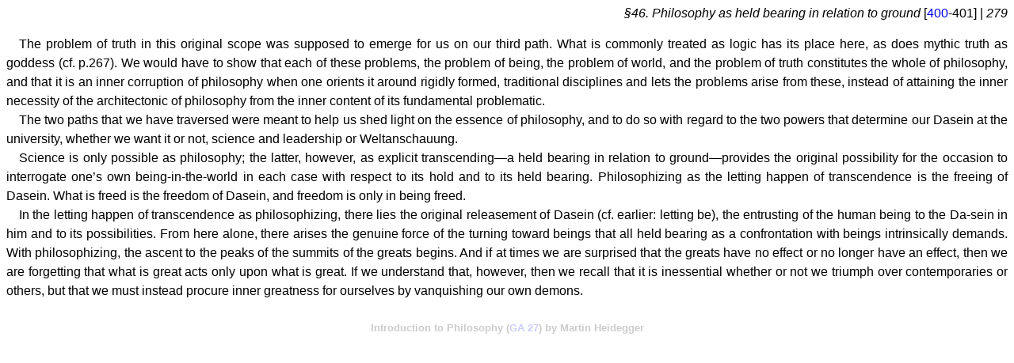

--- FILE ---
content_type: text/html
request_url: https://www.beyng.com/pages/en/IntroPhilo/IntroPhilo.279.html
body_size: 1760
content:
<!DOCTYPE html>
<html lang="en">
<head>
	<meta http-equiv="Content-Type" content="text/html; charset=utf-8">
	<meta name="viewport" content="width=device-width, initial-scale=1.0">
	<meta name="description" content="Introduction to Philosophy (GA 27) WS 1928-29 by Martin Heidegger page 279">
	<link rel="Stylesheet" href="/Content/pagesen.css" type="text/css" media="screen">
	<title>Introduction to Philosophy 279</title>
	<meta property="og:url" content="https://www.beyng.com/pages/en/IntroPhilo/IntroPhilo.279.html">
	<meta property="og:type" content="book">
	<meta property="og:book:author" content="Martin Heidegger">
	<meta property="og:title" content="Introduction to Philosophy">
	<meta property="og:description" content="Freiburg lecture course winter semester 1929-30. GA 27. English translation page 279.">
	<meta property="og:image" content="https://www.beyng.com/hb/imgs/0253069203.jpg">
</head>
<body>
	<span style="float:right;"><i>§46. Philosophy as held bearing in relation to ground</i> [<a href="https://www.beyng.com/gaselis/?vol=27&pg=400">400</a>-401] | <i>279</i></span>
	<br />
	<br />
	<p>
		The problem of truth in this original scope was supposed to emerge for us
		on our third path. What is commonly treated as logic has its place here, as does
		mythic truth as goddess (cf. p.267). We would have to show that each of these
		problems, the problem of being, the problem of world, and the problem of truth
		constitutes the whole of philosophy, and that it is an inner corruption of philosophy
		when one orients it around rigidly formed, traditional disciplines and lets
		the problems arise from these, instead of attaining the inner necessity of the architectonic
		of philosophy from the inner content of its fundamental problematic.
	</p>
	<p>
		The two paths that we have traversed were meant to help us shed light on the
		essence of philosophy, and to do so with regard to the two powers that determine
		our Dasein at the university, whether we want it or not, science and leadership or
		Weltanschauung.
	</p>
	<p>
		Science is only possible as philosophy; the latter, however, as explicit
		transcending—a held bearing in relation to ground—provides the original
		possibility for the occasion to interrogate one’s own being-in-the-world in each
		case with respect to its hold and to its held bearing. Philosophizing as the letting
		happen of transcendence is the freeing of Dasein. What is freed is the freedom of
		Dasein, and freedom is only in being freed.
	</p>
	<p>
		In the letting happen of transcendence as philosophizing, there lies the original
		releasement of Dasein (cf. earlier: letting be), the entrusting of the human
		being to the Da-sein in him and to its possibilities. From here alone, there arises
		the genuine force of the turning toward beings that all held bearing as a confrontation
		with beings intrinsically demands. With philosophizing, the ascent to the
		peaks of the summits of the greats begins. And if at times we are surprised that
		the greats have no effect or no longer have an effect, then we are forgetting that
		what is great acts only upon what is great. If we understand that, however, then
		we recall that it is inessential whether or not we triumph over contemporaries or
		others, but that we must instead procure inner greatness for ourselves by vanquishing
		our own demons.
	</p>
	<br />
	<h1 style="text-align:center;opacity:0.2;font-size:small;">Introduction to Philosophy (<a href="https://www.beyng.com/gaapp/?vol=27">GA 27</a>) by Martin Heidegger</h1>
</body>
</html>
